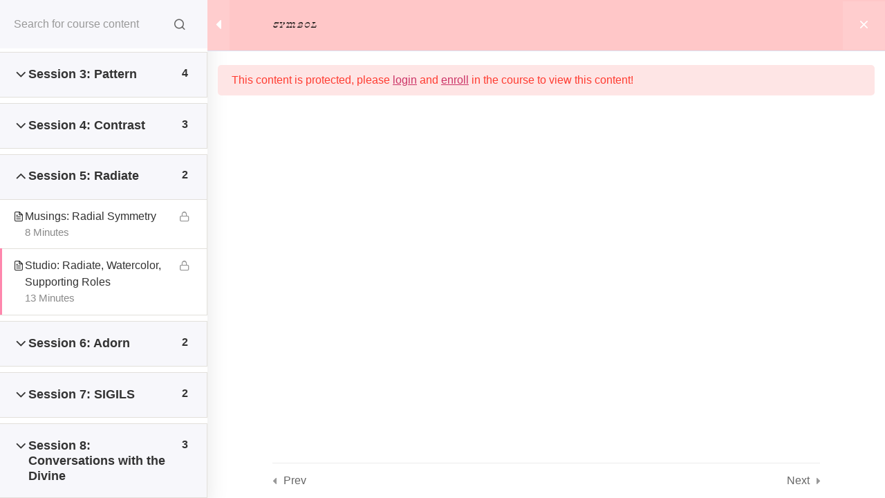

--- FILE ---
content_type: text/html; charset=UTF-8
request_url: https://divinefem.com/course/symbol-course/lessons/studio-2/
body_size: 13800
content:
<!doctype html>
<html lang="en-US">
<head>
	<meta charset="UTF-8">
	<meta name="viewport" content="width=device-width, initial-scale=1">
	<link rel="profile" href="https://gmpg.org/xfn/11">
	<script id="lpData">
var lpData = {"site_url":"https:\/\/divinefem.com","user_id":"0","theme":"hello-elementor","lp_rest_url":"https:\/\/divinefem.com\/wp-json\/","nonce":"4e7a135777","is_course_archive":"","courses_url":"https:\/\/divinefem.com\/courses\/","urlParams":[],"lp_version":"4.3.2.5","lp_rest_load_ajax":"https:\/\/divinefem.com\/wp-json\/lp\/v1\/load_content_via_ajax\/","ajaxUrl":"https:\/\/divinefem.com\/wp-admin\/admin-ajax.php","lpAjaxUrl":"https:\/\/divinefem.com\/lp-ajax-handle","coverImageRatio":"5.16","toast":{"gravity":"bottom","position":"center","duration":3000,"close":1,"stopOnFocus":1,"classPrefix":"lp-toast"},"i18n":[]};
</script>
<script id="lpSettingCourses">
var lpSettingCourses = {"lpArchiveLoadAjax":"1","lpArchiveNoLoadAjaxFirst":"0","lpArchivePaginationType":"number","noLoadCoursesJs":"0"};
</script>
		<style id="learn-press-custom-css">
			:root {
				--lp-container-max-width: 1290px;
				--lp-cotainer-padding: 1rem;
				--lp-primary-color: #fe87ad;
				--lp-secondary-color: #ffc7c8;
			}
		</style>
		<title>SYMBOL &rarr; Studio: Radiate, Watercolor, Supporting Roles - DIVINE FEM</title>
<meta name='robots' content='max-image-preview:large' />
	<style>img:is([sizes="auto" i], [sizes^="auto," i]) { contain-intrinsic-size: 3000px 1500px }</style>
	<link rel="alternate" type="application/rss+xml" title="DIVINE FEM &raquo; Feed" href="https://divinefem.com/feed/" />
<link rel="alternate" type="application/rss+xml" title="DIVINE FEM &raquo; Comments Feed" href="https://divinefem.com/comments/feed/" />
<script>
window._wpemojiSettings = {"baseUrl":"https:\/\/s.w.org\/images\/core\/emoji\/16.0.1\/72x72\/","ext":".png","svgUrl":"https:\/\/s.w.org\/images\/core\/emoji\/16.0.1\/svg\/","svgExt":".svg","source":{"concatemoji":"https:\/\/divinefem.com\/wp-includes\/js\/wp-emoji-release.min.js?ver=6.8.3"}};
/*! This file is auto-generated */
!function(s,n){var o,i,e;function c(e){try{var t={supportTests:e,timestamp:(new Date).valueOf()};sessionStorage.setItem(o,JSON.stringify(t))}catch(e){}}function p(e,t,n){e.clearRect(0,0,e.canvas.width,e.canvas.height),e.fillText(t,0,0);var t=new Uint32Array(e.getImageData(0,0,e.canvas.width,e.canvas.height).data),a=(e.clearRect(0,0,e.canvas.width,e.canvas.height),e.fillText(n,0,0),new Uint32Array(e.getImageData(0,0,e.canvas.width,e.canvas.height).data));return t.every(function(e,t){return e===a[t]})}function u(e,t){e.clearRect(0,0,e.canvas.width,e.canvas.height),e.fillText(t,0,0);for(var n=e.getImageData(16,16,1,1),a=0;a<n.data.length;a++)if(0!==n.data[a])return!1;return!0}function f(e,t,n,a){switch(t){case"flag":return n(e,"\ud83c\udff3\ufe0f\u200d\u26a7\ufe0f","\ud83c\udff3\ufe0f\u200b\u26a7\ufe0f")?!1:!n(e,"\ud83c\udde8\ud83c\uddf6","\ud83c\udde8\u200b\ud83c\uddf6")&&!n(e,"\ud83c\udff4\udb40\udc67\udb40\udc62\udb40\udc65\udb40\udc6e\udb40\udc67\udb40\udc7f","\ud83c\udff4\u200b\udb40\udc67\u200b\udb40\udc62\u200b\udb40\udc65\u200b\udb40\udc6e\u200b\udb40\udc67\u200b\udb40\udc7f");case"emoji":return!a(e,"\ud83e\udedf")}return!1}function g(e,t,n,a){var r="undefined"!=typeof WorkerGlobalScope&&self instanceof WorkerGlobalScope?new OffscreenCanvas(300,150):s.createElement("canvas"),o=r.getContext("2d",{willReadFrequently:!0}),i=(o.textBaseline="top",o.font="600 32px Arial",{});return e.forEach(function(e){i[e]=t(o,e,n,a)}),i}function t(e){var t=s.createElement("script");t.src=e,t.defer=!0,s.head.appendChild(t)}"undefined"!=typeof Promise&&(o="wpEmojiSettingsSupports",i=["flag","emoji"],n.supports={everything:!0,everythingExceptFlag:!0},e=new Promise(function(e){s.addEventListener("DOMContentLoaded",e,{once:!0})}),new Promise(function(t){var n=function(){try{var e=JSON.parse(sessionStorage.getItem(o));if("object"==typeof e&&"number"==typeof e.timestamp&&(new Date).valueOf()<e.timestamp+604800&&"object"==typeof e.supportTests)return e.supportTests}catch(e){}return null}();if(!n){if("undefined"!=typeof Worker&&"undefined"!=typeof OffscreenCanvas&&"undefined"!=typeof URL&&URL.createObjectURL&&"undefined"!=typeof Blob)try{var e="postMessage("+g.toString()+"("+[JSON.stringify(i),f.toString(),p.toString(),u.toString()].join(",")+"));",a=new Blob([e],{type:"text/javascript"}),r=new Worker(URL.createObjectURL(a),{name:"wpTestEmojiSupports"});return void(r.onmessage=function(e){c(n=e.data),r.terminate(),t(n)})}catch(e){}c(n=g(i,f,p,u))}t(n)}).then(function(e){for(var t in e)n.supports[t]=e[t],n.supports.everything=n.supports.everything&&n.supports[t],"flag"!==t&&(n.supports.everythingExceptFlag=n.supports.everythingExceptFlag&&n.supports[t]);n.supports.everythingExceptFlag=n.supports.everythingExceptFlag&&!n.supports.flag,n.DOMReady=!1,n.readyCallback=function(){n.DOMReady=!0}}).then(function(){return e}).then(function(){var e;n.supports.everything||(n.readyCallback(),(e=n.source||{}).concatemoji?t(e.concatemoji):e.wpemoji&&e.twemoji&&(t(e.twemoji),t(e.wpemoji)))}))}((window,document),window._wpemojiSettings);
</script>
<link rel="stylesheet" type="text/css" href="https://use.typekit.net/nhs1ivg.css"><link rel='stylesheet' id='twb-open-sans-css' href='https://fonts.googleapis.com/css?family=Open+Sans%3A300%2C400%2C500%2C600%2C700%2C800&#038;display=swap&#038;ver=6.8.3' media='all' />
<link rel='stylesheet' id='twb-global-css' href='https://divinefem.com/wp-content/plugins/wd-instagram-feed/booster/assets/css/global.css?ver=1.0.0' media='all' />
<style id='wp-emoji-styles-inline-css'>

	img.wp-smiley, img.emoji {
		display: inline !important;
		border: none !important;
		box-shadow: none !important;
		height: 1em !important;
		width: 1em !important;
		margin: 0 0.07em !important;
		vertical-align: -0.1em !important;
		background: none !important;
		padding: 0 !important;
	}
</style>
<style id='global-styles-inline-css'>
:root{--wp--preset--aspect-ratio--square: 1;--wp--preset--aspect-ratio--4-3: 4/3;--wp--preset--aspect-ratio--3-4: 3/4;--wp--preset--aspect-ratio--3-2: 3/2;--wp--preset--aspect-ratio--2-3: 2/3;--wp--preset--aspect-ratio--16-9: 16/9;--wp--preset--aspect-ratio--9-16: 9/16;--wp--preset--color--black: #000000;--wp--preset--color--cyan-bluish-gray: #abb8c3;--wp--preset--color--white: #ffffff;--wp--preset--color--pale-pink: #f78da7;--wp--preset--color--vivid-red: #cf2e2e;--wp--preset--color--luminous-vivid-orange: #ff6900;--wp--preset--color--luminous-vivid-amber: #fcb900;--wp--preset--color--light-green-cyan: #7bdcb5;--wp--preset--color--vivid-green-cyan: #00d084;--wp--preset--color--pale-cyan-blue: #8ed1fc;--wp--preset--color--vivid-cyan-blue: #0693e3;--wp--preset--color--vivid-purple: #9b51e0;--wp--preset--gradient--vivid-cyan-blue-to-vivid-purple: linear-gradient(135deg,rgba(6,147,227,1) 0%,rgb(155,81,224) 100%);--wp--preset--gradient--light-green-cyan-to-vivid-green-cyan: linear-gradient(135deg,rgb(122,220,180) 0%,rgb(0,208,130) 100%);--wp--preset--gradient--luminous-vivid-amber-to-luminous-vivid-orange: linear-gradient(135deg,rgba(252,185,0,1) 0%,rgba(255,105,0,1) 100%);--wp--preset--gradient--luminous-vivid-orange-to-vivid-red: linear-gradient(135deg,rgba(255,105,0,1) 0%,rgb(207,46,46) 100%);--wp--preset--gradient--very-light-gray-to-cyan-bluish-gray: linear-gradient(135deg,rgb(238,238,238) 0%,rgb(169,184,195) 100%);--wp--preset--gradient--cool-to-warm-spectrum: linear-gradient(135deg,rgb(74,234,220) 0%,rgb(151,120,209) 20%,rgb(207,42,186) 40%,rgb(238,44,130) 60%,rgb(251,105,98) 80%,rgb(254,248,76) 100%);--wp--preset--gradient--blush-light-purple: linear-gradient(135deg,rgb(255,206,236) 0%,rgb(152,150,240) 100%);--wp--preset--gradient--blush-bordeaux: linear-gradient(135deg,rgb(254,205,165) 0%,rgb(254,45,45) 50%,rgb(107,0,62) 100%);--wp--preset--gradient--luminous-dusk: linear-gradient(135deg,rgb(255,203,112) 0%,rgb(199,81,192) 50%,rgb(65,88,208) 100%);--wp--preset--gradient--pale-ocean: linear-gradient(135deg,rgb(255,245,203) 0%,rgb(182,227,212) 50%,rgb(51,167,181) 100%);--wp--preset--gradient--electric-grass: linear-gradient(135deg,rgb(202,248,128) 0%,rgb(113,206,126) 100%);--wp--preset--gradient--midnight: linear-gradient(135deg,rgb(2,3,129) 0%,rgb(40,116,252) 100%);--wp--preset--font-size--small: 13px;--wp--preset--font-size--medium: 20px;--wp--preset--font-size--large: 36px;--wp--preset--font-size--x-large: 42px;--wp--preset--spacing--20: 0.44rem;--wp--preset--spacing--30: 0.67rem;--wp--preset--spacing--40: 1rem;--wp--preset--spacing--50: 1.5rem;--wp--preset--spacing--60: 2.25rem;--wp--preset--spacing--70: 3.38rem;--wp--preset--spacing--80: 5.06rem;--wp--preset--shadow--natural: 6px 6px 9px rgba(0, 0, 0, 0.2);--wp--preset--shadow--deep: 12px 12px 50px rgba(0, 0, 0, 0.4);--wp--preset--shadow--sharp: 6px 6px 0px rgba(0, 0, 0, 0.2);--wp--preset--shadow--outlined: 6px 6px 0px -3px rgba(255, 255, 255, 1), 6px 6px rgba(0, 0, 0, 1);--wp--preset--shadow--crisp: 6px 6px 0px rgba(0, 0, 0, 1);}:root { --wp--style--global--content-size: 800px;--wp--style--global--wide-size: 1200px; }:where(body) { margin: 0; }.wp-site-blocks > .alignleft { float: left; margin-right: 2em; }.wp-site-blocks > .alignright { float: right; margin-left: 2em; }.wp-site-blocks > .aligncenter { justify-content: center; margin-left: auto; margin-right: auto; }:where(.wp-site-blocks) > * { margin-block-start: 24px; margin-block-end: 0; }:where(.wp-site-blocks) > :first-child { margin-block-start: 0; }:where(.wp-site-blocks) > :last-child { margin-block-end: 0; }:root { --wp--style--block-gap: 24px; }:root :where(.is-layout-flow) > :first-child{margin-block-start: 0;}:root :where(.is-layout-flow) > :last-child{margin-block-end: 0;}:root :where(.is-layout-flow) > *{margin-block-start: 24px;margin-block-end: 0;}:root :where(.is-layout-constrained) > :first-child{margin-block-start: 0;}:root :where(.is-layout-constrained) > :last-child{margin-block-end: 0;}:root :where(.is-layout-constrained) > *{margin-block-start: 24px;margin-block-end: 0;}:root :where(.is-layout-flex){gap: 24px;}:root :where(.is-layout-grid){gap: 24px;}.is-layout-flow > .alignleft{float: left;margin-inline-start: 0;margin-inline-end: 2em;}.is-layout-flow > .alignright{float: right;margin-inline-start: 2em;margin-inline-end: 0;}.is-layout-flow > .aligncenter{margin-left: auto !important;margin-right: auto !important;}.is-layout-constrained > .alignleft{float: left;margin-inline-start: 0;margin-inline-end: 2em;}.is-layout-constrained > .alignright{float: right;margin-inline-start: 2em;margin-inline-end: 0;}.is-layout-constrained > .aligncenter{margin-left: auto !important;margin-right: auto !important;}.is-layout-constrained > :where(:not(.alignleft):not(.alignright):not(.alignfull)){max-width: var(--wp--style--global--content-size);margin-left: auto !important;margin-right: auto !important;}.is-layout-constrained > .alignwide{max-width: var(--wp--style--global--wide-size);}body .is-layout-flex{display: flex;}.is-layout-flex{flex-wrap: wrap;align-items: center;}.is-layout-flex > :is(*, div){margin: 0;}body .is-layout-grid{display: grid;}.is-layout-grid > :is(*, div){margin: 0;}body{padding-top: 0px;padding-right: 0px;padding-bottom: 0px;padding-left: 0px;}a:where(:not(.wp-element-button)){text-decoration: underline;}:root :where(.wp-element-button, .wp-block-button__link){background-color: #32373c;border-width: 0;color: #fff;font-family: inherit;font-size: inherit;line-height: inherit;padding: calc(0.667em + 2px) calc(1.333em + 2px);text-decoration: none;}.has-black-color{color: var(--wp--preset--color--black) !important;}.has-cyan-bluish-gray-color{color: var(--wp--preset--color--cyan-bluish-gray) !important;}.has-white-color{color: var(--wp--preset--color--white) !important;}.has-pale-pink-color{color: var(--wp--preset--color--pale-pink) !important;}.has-vivid-red-color{color: var(--wp--preset--color--vivid-red) !important;}.has-luminous-vivid-orange-color{color: var(--wp--preset--color--luminous-vivid-orange) !important;}.has-luminous-vivid-amber-color{color: var(--wp--preset--color--luminous-vivid-amber) !important;}.has-light-green-cyan-color{color: var(--wp--preset--color--light-green-cyan) !important;}.has-vivid-green-cyan-color{color: var(--wp--preset--color--vivid-green-cyan) !important;}.has-pale-cyan-blue-color{color: var(--wp--preset--color--pale-cyan-blue) !important;}.has-vivid-cyan-blue-color{color: var(--wp--preset--color--vivid-cyan-blue) !important;}.has-vivid-purple-color{color: var(--wp--preset--color--vivid-purple) !important;}.has-black-background-color{background-color: var(--wp--preset--color--black) !important;}.has-cyan-bluish-gray-background-color{background-color: var(--wp--preset--color--cyan-bluish-gray) !important;}.has-white-background-color{background-color: var(--wp--preset--color--white) !important;}.has-pale-pink-background-color{background-color: var(--wp--preset--color--pale-pink) !important;}.has-vivid-red-background-color{background-color: var(--wp--preset--color--vivid-red) !important;}.has-luminous-vivid-orange-background-color{background-color: var(--wp--preset--color--luminous-vivid-orange) !important;}.has-luminous-vivid-amber-background-color{background-color: var(--wp--preset--color--luminous-vivid-amber) !important;}.has-light-green-cyan-background-color{background-color: var(--wp--preset--color--light-green-cyan) !important;}.has-vivid-green-cyan-background-color{background-color: var(--wp--preset--color--vivid-green-cyan) !important;}.has-pale-cyan-blue-background-color{background-color: var(--wp--preset--color--pale-cyan-blue) !important;}.has-vivid-cyan-blue-background-color{background-color: var(--wp--preset--color--vivid-cyan-blue) !important;}.has-vivid-purple-background-color{background-color: var(--wp--preset--color--vivid-purple) !important;}.has-black-border-color{border-color: var(--wp--preset--color--black) !important;}.has-cyan-bluish-gray-border-color{border-color: var(--wp--preset--color--cyan-bluish-gray) !important;}.has-white-border-color{border-color: var(--wp--preset--color--white) !important;}.has-pale-pink-border-color{border-color: var(--wp--preset--color--pale-pink) !important;}.has-vivid-red-border-color{border-color: var(--wp--preset--color--vivid-red) !important;}.has-luminous-vivid-orange-border-color{border-color: var(--wp--preset--color--luminous-vivid-orange) !important;}.has-luminous-vivid-amber-border-color{border-color: var(--wp--preset--color--luminous-vivid-amber) !important;}.has-light-green-cyan-border-color{border-color: var(--wp--preset--color--light-green-cyan) !important;}.has-vivid-green-cyan-border-color{border-color: var(--wp--preset--color--vivid-green-cyan) !important;}.has-pale-cyan-blue-border-color{border-color: var(--wp--preset--color--pale-cyan-blue) !important;}.has-vivid-cyan-blue-border-color{border-color: var(--wp--preset--color--vivid-cyan-blue) !important;}.has-vivid-purple-border-color{border-color: var(--wp--preset--color--vivid-purple) !important;}.has-vivid-cyan-blue-to-vivid-purple-gradient-background{background: var(--wp--preset--gradient--vivid-cyan-blue-to-vivid-purple) !important;}.has-light-green-cyan-to-vivid-green-cyan-gradient-background{background: var(--wp--preset--gradient--light-green-cyan-to-vivid-green-cyan) !important;}.has-luminous-vivid-amber-to-luminous-vivid-orange-gradient-background{background: var(--wp--preset--gradient--luminous-vivid-amber-to-luminous-vivid-orange) !important;}.has-luminous-vivid-orange-to-vivid-red-gradient-background{background: var(--wp--preset--gradient--luminous-vivid-orange-to-vivid-red) !important;}.has-very-light-gray-to-cyan-bluish-gray-gradient-background{background: var(--wp--preset--gradient--very-light-gray-to-cyan-bluish-gray) !important;}.has-cool-to-warm-spectrum-gradient-background{background: var(--wp--preset--gradient--cool-to-warm-spectrum) !important;}.has-blush-light-purple-gradient-background{background: var(--wp--preset--gradient--blush-light-purple) !important;}.has-blush-bordeaux-gradient-background{background: var(--wp--preset--gradient--blush-bordeaux) !important;}.has-luminous-dusk-gradient-background{background: var(--wp--preset--gradient--luminous-dusk) !important;}.has-pale-ocean-gradient-background{background: var(--wp--preset--gradient--pale-ocean) !important;}.has-electric-grass-gradient-background{background: var(--wp--preset--gradient--electric-grass) !important;}.has-midnight-gradient-background{background: var(--wp--preset--gradient--midnight) !important;}.has-small-font-size{font-size: var(--wp--preset--font-size--small) !important;}.has-medium-font-size{font-size: var(--wp--preset--font-size--medium) !important;}.has-large-font-size{font-size: var(--wp--preset--font-size--large) !important;}.has-x-large-font-size{font-size: var(--wp--preset--font-size--x-large) !important;}
:root :where(.wp-block-pullquote){font-size: 1.5em;line-height: 1.6;}
</style>
<link rel='stylesheet' id='ce_responsive-css' href='https://divinefem.com/wp-content/plugins/simple-embed-code/css/video-container.min.css?ver=2.5.1' media='all' />
<link rel='stylesheet' id='wp-components-css' href='https://divinefem.com/wp-includes/css/dist/components/style.min.css?ver=6.8.3' media='all' />
<link rel='stylesheet' id='godaddy-styles-css' href='https://divinefem.com/wp-content/mu-plugins/vendor/wpex/godaddy-launch/includes/Dependencies/GoDaddy/Styles/build/latest.css?ver=2.0.2' media='all' />
<link rel='stylesheet' id='hello-elementor-css' href='https://divinefem.com/wp-content/themes/hello-elementor/assets/css/reset.css?ver=3.4.5' media='all' />
<link rel='stylesheet' id='hello-elementor-theme-style-css' href='https://divinefem.com/wp-content/themes/hello-elementor/assets/css/theme.css?ver=3.4.5' media='all' />
<link rel='stylesheet' id='hello-elementor-header-footer-css' href='https://divinefem.com/wp-content/themes/hello-elementor/assets/css/header-footer.css?ver=3.4.5' media='all' />
<link rel='stylesheet' id='elementor-frontend-css' href='https://divinefem.com/wp-content/plugins/elementor/assets/css/frontend.min.css?ver=3.34.1' media='all' />
<link rel='stylesheet' id='elementor-post-831-css' href='https://divinefem.com/wp-content/uploads/elementor/css/post-831.css?ver=1768002098' media='all' />
<link rel='stylesheet' id='widget-nav-menu-css' href='https://divinefem.com/wp-content/plugins/elementor-pro/assets/css/widget-nav-menu.min.css?ver=3.34.0' media='all' />
<link rel='stylesheet' id='widget-image-css' href='https://divinefem.com/wp-content/plugins/elementor/assets/css/widget-image.min.css?ver=3.34.1' media='all' />
<link rel='stylesheet' id='elementor-icons-css' href='https://divinefem.com/wp-content/plugins/elementor/assets/lib/eicons/css/elementor-icons.min.css?ver=5.45.0' media='all' />
<link rel='stylesheet' id='widget-video-css' href='https://divinefem.com/wp-content/plugins/elementor/assets/css/widget-video.min.css?ver=3.34.1' media='all' />
<link rel='stylesheet' id='elementor-post-794-css' href='https://divinefem.com/wp-content/uploads/elementor/css/post-794.css?ver=1768004155' media='all' />
<link rel='stylesheet' id='elementor-post-920-css' href='https://divinefem.com/wp-content/uploads/elementor/css/post-920.css?ver=1768002098' media='all' />
<link rel='stylesheet' id='learnpress-css' href='https://divinefem.com/wp-content/plugins/learnpress/assets/css/learnpress.min.css?ver=4.3.2.5' media='all' />
<link rel='stylesheet' id='learnpress-widgets-css' href='https://divinefem.com/wp-content/plugins/learnpress/assets/css/widgets.min.css?ver=4.3.2.5' media='all' />
<link rel='stylesheet' id='elementor-gf-local-bungeeinline-css' href='https://divinefem.com/wp-content/uploads/elementor/google-fonts/css/bungeeinline.css?ver=1742228817' media='all' />
<link rel='stylesheet' id='elementor-icons-shared-0-css' href='https://divinefem.com/wp-content/plugins/elementor/assets/lib/font-awesome/css/fontawesome.min.css?ver=5.15.3' media='all' />
<link rel='stylesheet' id='elementor-icons-fa-solid-css' href='https://divinefem.com/wp-content/plugins/elementor/assets/lib/font-awesome/css/solid.min.css?ver=5.15.3' media='all' />
<script src="https://divinefem.com/wp-includes/js/jquery/jquery.min.js?ver=3.7.1" id="jquery-core-js"></script>
<script src="https://divinefem.com/wp-includes/js/jquery/jquery-migrate.min.js?ver=3.4.1" id="jquery-migrate-js"></script>
<script src="https://divinefem.com/wp-content/plugins/wd-instagram-feed/booster/assets/js/circle-progress.js?ver=1.2.2" id="twb-circle-js"></script>
<script id="twb-global-js-extra">
var twb = {"nonce":"24d1cce61b","ajax_url":"https:\/\/divinefem.com\/wp-admin\/admin-ajax.php","plugin_url":"https:\/\/divinefem.com\/wp-content\/plugins\/wd-instagram-feed\/booster","href":"https:\/\/divinefem.com\/wp-admin\/admin.php?page=twb_instagram-feed"};
var twb = {"nonce":"24d1cce61b","ajax_url":"https:\/\/divinefem.com\/wp-admin\/admin-ajax.php","plugin_url":"https:\/\/divinefem.com\/wp-content\/plugins\/wd-instagram-feed\/booster","href":"https:\/\/divinefem.com\/wp-admin\/admin.php?page=twb_instagram-feed"};
</script>
<script src="https://divinefem.com/wp-content/plugins/wd-instagram-feed/booster/assets/js/global.js?ver=1.0.0" id="twb-global-js"></script>
<script src="https://divinefem.com/wp-content/plugins/learnpress/assets/js/dist/loadAJAX.min.js?ver=4.3.2.5" id="lp-load-ajax-js" async data-wp-strategy="async"></script>
<script src="https://divinefem.com/wp-includes/js/underscore.min.js?ver=1.13.7" id="underscore-js"></script>
<script id="utils-js-extra">
var userSettings = {"url":"\/","uid":"0","time":"1768753934","secure":"1"};
</script>
<script src="https://divinefem.com/wp-includes/js/utils.min.js?ver=6.8.3" id="utils-js"></script>
<script id="lp-global-js-extra">
var lpGlobalSettings = {"siteurl":"https:\/\/divinefem.com","ajax":"https:\/\/divinefem.com\/wp-admin\/admin-ajax.php","courses_url":"https:\/\/divinefem.com\/courses\/","post_id":794,"user_id":0,"theme":"hello-elementor","localize":{"button_ok":"OK","button_cancel":"Cancel","button_yes":"Yes","button_no":"No"},"lp_rest_url":"https:\/\/divinefem.com\/wp-json\/","nonce":"4e7a135777","option_enable_popup_confirm_finish":"no","is_course_archive":"","lpArchiveSkeleton":[],"lpArchiveLoadAjax":1,"lpArchiveNoLoadAjaxFirst":0,"lpArchivePaginationType":"number","noLoadCoursesJs":0};
</script>
<script src="https://divinefem.com/wp-content/plugins/learnpress/assets/js/global.min.js?ver=4.3.2.5" id="lp-global-js"></script>
<script src="https://divinefem.com/wp-content/plugins/learnpress/assets/js/dist/utils.min.js?ver=4.3.2.5" id="lp-utils-js"></script>
<script src="https://divinefem.com/wp-content/plugins/learnpress/assets/js/dist/frontend/curriculum.min.js?ver=4.3.2.5" id="lp-curriculum-js" async data-wp-strategy="async"></script>
<link rel="https://api.w.org/" href="https://divinefem.com/wp-json/" /><link rel="alternate" title="JSON" type="application/json" href="https://divinefem.com/wp-json/wp/v2/lp_course/794" /><link rel="EditURI" type="application/rsd+xml" title="RSD" href="https://divinefem.com/xmlrpc.php?rsd" />
<meta name="generator" content="WordPress 6.8.3" />
<link rel="canonical" href="https://divinefem.com/course/symbol-course/" />
<link rel='shortlink' href='https://divinefem.com/?p=794' />
<link rel="alternate" title="oEmbed (JSON)" type="application/json+oembed" href="https://divinefem.com/wp-json/oembed/1.0/embed?url=https%3A%2F%2Fdivinefem.com%2Fcourse%2Fsymbol-course%2F" />
<link rel="alternate" title="oEmbed (XML)" type="text/xml+oembed" href="https://divinefem.com/wp-json/oembed/1.0/embed?url=https%3A%2F%2Fdivinefem.com%2Fcourse%2Fsymbol-course%2F&#038;format=xml" />
<!-- Meta Pixel Code -->
<script>
!function(f,b,e,v,n,t,s)
{if(f.fbq)return;n=f.fbq=function(){n.callMethod?
n.callMethod.apply(n,arguments):n.queue.push(arguments)};
if(!f._fbq)f._fbq=n;n.push=n;n.loaded=!0;n.version='2.0';
n.queue=[];t=b.createElement(e);t.async=!0;
t.src=v;s=b.getElementsByTagName(e)[0];
s.parentNode.insertBefore(t,s)}(window, document,'script',
'https://connect.facebook.net/en_US/fbevents.js');
fbq('init', '1968682430229881');
fbq('track', 'PageView');
</script>
<noscript><img height="1" width="1" style="display:none"
src="https://www.facebook.com/tr?id=1968682430229881&ev=PageView&noscript=1"
/></noscript>
<!-- End Meta Pixel Code -->
<meta name="generator" content="Elementor 3.34.1; features: additional_custom_breakpoints; settings: css_print_method-external, google_font-enabled, font_display-auto">
			<style>
				.e-con.e-parent:nth-of-type(n+4):not(.e-lazyloaded):not(.e-no-lazyload),
				.e-con.e-parent:nth-of-type(n+4):not(.e-lazyloaded):not(.e-no-lazyload) * {
					background-image: none !important;
				}
				@media screen and (max-height: 1024px) {
					.e-con.e-parent:nth-of-type(n+3):not(.e-lazyloaded):not(.e-no-lazyload),
					.e-con.e-parent:nth-of-type(n+3):not(.e-lazyloaded):not(.e-no-lazyload) * {
						background-image: none !important;
					}
				}
				@media screen and (max-height: 640px) {
					.e-con.e-parent:nth-of-type(n+2):not(.e-lazyloaded):not(.e-no-lazyload),
					.e-con.e-parent:nth-of-type(n+2):not(.e-lazyloaded):not(.e-no-lazyload) * {
						background-image: none !important;
					}
				}
			</style>
					<style id="wp-custom-css">
			/* Logo Fix */

/* Course Details */

.lp-archive-courses .course-summary .course-summary-content .course-detail-info {
    background: var(--e-global-color-accent);
}

.lp-archive-courses .course-summary .course-summary-content .course-detail-info .course-info-left .course-title {
    color: var( --e-global-color-primary );
    font-family: var( --e-global-typography-61ed376-font-family ), Sans-serif;
    text-transform: uppercase;
}

.lp-archive-courses .course-summary .course-summary-content .course-detail-info .course-info-left .course-meta .course-meta__pull-left .meta-item.meta-item-categories {
    display: none;
}

.lp-archive-courses .course-summary .course-summary-content .course-detail-info .course-info-left .course-meta .course-meta__pull-left .meta-item .meta-item__image {
    display: none;
}

.lp-archive-courses .course-summary .course-summary-content .course-detail-info .course-info-left .course-meta .course-meta__pull-left .meta-item .meta-item__value label {
    display: none;
}

.lp-archive-courses .course-summary .course-summary-content .course-detail-info .course-info-left .course-meta .course-meta__pull-left .meta-item .meta-item__value>div {
    display: none;
}

.lp-archive-courses .course-summary .course-summary-content .course-detail-info .course-info-left .course-meta.course-meta-primary {
    margin-bottom: 0;
}

.lp-archive-courses .course-summary .course-summary-content .course-detail-info .course-info-left .course-title {
    margin-top: -32px;
}

.lp-archive-courses .course-summary .course-summary-content .course-detail-info .course-info-left .course-meta .course-meta__pull-left .meta-item {
    color: var(--e-global-color-primary);
}

/* COMING SOON */
.learn-press-coming-soon-course-message {
    color: var(--e-global-color-primary);
    font-family: var(--e-global-typography-secondary-font-family);
	text-transform:uppercase;
}



/* CLASSROOM */

#learn-press-profile .wrapper-profile-header {
    color: var(--e-global-color-primary);
    background: var(--e-global-color-accent);
}

#learn-press-profile .wrapper-profile-header .lp-profile-right .lp-profile-username {
    font-family: "collier", Sans-serif;
    font-weight: 200;
    font-style: normal;
    font-size: 2em;
	  text-transform:uppercase;
}

#learn-press-profile .wrapper-profile-header .lp-profile-left {
    display: none;
}

#learn-press-profile .wrapper-profile-header .lp-profile-right {
    margin-left: 15px;
}

#learn-press-profile .wrapper-profile-header .lp-profile-content-area {
    min-height: 0px;
    padding-top: 15px;
}

#learn-press-profile {
	background: var(--e-global-color-87aff0f);
}

.learn-press-form-login, .learn-press-form-register {
    background-color: var(--e-global-color-b62f8ed);
}

#learn-press-profile .dashboard-general-statistic__row .statistic-box {
    width: auto;
}

#learn-press-profile.lp-user-profile.current-user {
	background:#fff;
}

/* COURSE */

body.admin-bar #popup-course {
    top: 0px;
}

/* COURSE HEADER */
#popup-course #popup-header .popup-header__inner .course-title a {
    font-family: var( --e-global-typography-61ed376-font-family ), Sans-serif;
    font-size: var( --e-global-typography-61ed376-font-size );
    font-weight: var( --e-global-typography-61ed376-font-weight );
    text-transform: var( --e-global-typography-61ed376-text-transform );
    font-style: var( --e-global-typography-61ed376-font-style );
    line-height: var( --e-global-typography-61ed376-line-height );
    letter-spacing: var( --e-global-typography-61ed376-letter-spacing );
    word-spacing: var( --e-global-typography-61ed376-word-spacing );
    color: var(--e-global-color-primary);
    font-size: 0.7em;
}

#popup-course #popup-header .popup-header__inner .items-progress .number {
    font-family: var(--e-global-typography-secondary-font-family);
    color: var(--e-global-color-primary);
}

.learn-press-progress::before {
    background: var(--e-global-color-b62f8ed);
}

/* COURSE CONTETN AREA */

#popup-course #popup-content #learn-press-content-item .content-item-wrap .content-item-summary .course-item-title {
    display: none;
}

#popup-course #popup-content #learn-press-content-item .content-item-wrap {
    width: auto;
	padding-top:0px;
}

#popup-content #learn-press-content-item .learn-press-form.form-button[name="learn-press-form-complete-lesson"] {
	display: block;
	margin: 0px auto;
	text-align: center;
}

#popup-course #popup-content #learn-press-content-item .content-item-wrap .content-item-summary .content-item-description p {
    font-size: 1.2em;
}		</style>
		<style id="kirki-inline-styles"></style></head>
<body class="wp-singular lp_course-template-default single single-lp_course postid-794 wp-custom-logo wp-embed-responsive wp-theme-hello-elementor   course-item-popup viewing-course-item viewing-course-item-1072 course-item-lp_lesson lp-sidebar-toggle__open hello-elementor learnpress learnpress-page eio-default hello-elementor-default elementor-default elementor-kit-831 elementor-page elementor-page-794">


<a class="skip-link screen-reader-text" href="#content">Skip to content</a>

		<header data-elementor-type="header" data-elementor-id="920" class="elementor elementor-920 elementor-location-header" data-elementor-post-type="elementor_library">
					<section class="elementor-section elementor-top-section elementor-element elementor-element-375094e elementor-section-full_width elementor-section-height-default elementor-section-height-default" data-id="375094e" data-element_type="section">
						<div class="elementor-container elementor-column-gap-default">
					<div class="elementor-column elementor-col-66 elementor-top-column elementor-element elementor-element-0e18159" data-id="0e18159" data-element_type="column">
			<div class="elementor-widget-wrap elementor-element-populated">
						<div class="elementor-element elementor-element-9fc3a90 elementor-nav-menu--dropdown-tablet elementor-nav-menu__text-align-aside elementor-nav-menu--toggle elementor-nav-menu--burger elementor-widget elementor-widget-nav-menu" data-id="9fc3a90" data-element_type="widget" data-settings="{&quot;layout&quot;:&quot;horizontal&quot;,&quot;submenu_icon&quot;:{&quot;value&quot;:&quot;&lt;i class=\&quot;fas fa-caret-down\&quot; aria-hidden=\&quot;true\&quot;&gt;&lt;\/i&gt;&quot;,&quot;library&quot;:&quot;fa-solid&quot;},&quot;toggle&quot;:&quot;burger&quot;}" data-widget_type="nav-menu.default">
				<div class="elementor-widget-container">
								<nav aria-label="Menu" class="elementor-nav-menu--main elementor-nav-menu__container elementor-nav-menu--layout-horizontal e--pointer-underline e--animation-fade">
				<ul id="menu-1-9fc3a90" class="elementor-nav-menu"><li class="menu-item menu-item-type-post_type menu-item-object-page menu-item-home menu-item-202"><a href="https://divinefem.com/" class="elementor-item">Home</a></li>
<li class="menu-item menu-item-type-post_type menu-item-object-page menu-item-263"><a href="https://divinefem.com/works/" class="elementor-item">Art Portfolio</a></li>
<li class="menu-item menu-item-type-post_type menu-item-object-page menu-item-1192"><a href="https://divinefem.com/mailing-list/" class="elementor-item">Stay In Touch</a></li>
<li class="menu-item menu-item-type-post_type menu-item-object-page menu-item-206"><a href="https://divinefem.com/shop/" class="elementor-item">Shop</a></li>
<li class="menu-item menu-item-type-post_type menu-item-object-page menu-item-6109"><a href="https://divinefem.com/doors/" class="elementor-item">doors</a></li>
<li class="menu-item menu-item-type-post_type menu-item-object-page current_page_parent menu-item-1125"><a href="https://divinefem.com/courses/" class="elementor-item">Courses</a></li>
<li class="menu-item menu-item-type-post_type menu-item-object-page menu-item-1190"><a href="https://divinefem.com/lp-profile/" class="elementor-item">Classroom</a></li>
<li class="menu-item menu-item-type-post_type menu-item-object-page menu-item-69"><a href="https://divinefem.com/about/" class="elementor-item">About</a></li>
<li class="menu-item menu-item-type-post_type menu-item-object-page menu-item-3664"><a href="https://divinefem.com/dragon-codes/" class="elementor-item">DRAGON CODES</a></li>
</ul>			</nav>
					<div class="elementor-menu-toggle" role="button" tabindex="0" aria-label="Menu Toggle" aria-expanded="false">
			<i aria-hidden="true" role="presentation" class="elementor-menu-toggle__icon--open eicon-menu-bar"></i><i aria-hidden="true" role="presentation" class="elementor-menu-toggle__icon--close eicon-close"></i>		</div>
					<nav class="elementor-nav-menu--dropdown elementor-nav-menu__container" aria-hidden="true">
				<ul id="menu-2-9fc3a90" class="elementor-nav-menu"><li class="menu-item menu-item-type-post_type menu-item-object-page menu-item-home menu-item-202"><a href="https://divinefem.com/" class="elementor-item" tabindex="-1">Home</a></li>
<li class="menu-item menu-item-type-post_type menu-item-object-page menu-item-263"><a href="https://divinefem.com/works/" class="elementor-item" tabindex="-1">Art Portfolio</a></li>
<li class="menu-item menu-item-type-post_type menu-item-object-page menu-item-1192"><a href="https://divinefem.com/mailing-list/" class="elementor-item" tabindex="-1">Stay In Touch</a></li>
<li class="menu-item menu-item-type-post_type menu-item-object-page menu-item-206"><a href="https://divinefem.com/shop/" class="elementor-item" tabindex="-1">Shop</a></li>
<li class="menu-item menu-item-type-post_type menu-item-object-page menu-item-6109"><a href="https://divinefem.com/doors/" class="elementor-item" tabindex="-1">doors</a></li>
<li class="menu-item menu-item-type-post_type menu-item-object-page current_page_parent menu-item-1125"><a href="https://divinefem.com/courses/" class="elementor-item" tabindex="-1">Courses</a></li>
<li class="menu-item menu-item-type-post_type menu-item-object-page menu-item-1190"><a href="https://divinefem.com/lp-profile/" class="elementor-item" tabindex="-1">Classroom</a></li>
<li class="menu-item menu-item-type-post_type menu-item-object-page menu-item-69"><a href="https://divinefem.com/about/" class="elementor-item" tabindex="-1">About</a></li>
<li class="menu-item menu-item-type-post_type menu-item-object-page menu-item-3664"><a href="https://divinefem.com/dragon-codes/" class="elementor-item" tabindex="-1">DRAGON CODES</a></li>
</ul>			</nav>
						</div>
				</div>
					</div>
		</div>
				<div class="elementor-column elementor-col-33 elementor-top-column elementor-element elementor-element-6d7ffca" data-id="6d7ffca" data-element_type="column">
			<div class="elementor-widget-wrap elementor-element-populated">
						<div class="elementor-element elementor-element-12a9200 elementor-widget elementor-widget-theme-site-logo elementor-widget-image" data-id="12a9200" data-element_type="widget" data-widget_type="theme-site-logo.default">
				<div class="elementor-widget-container">
											<a href="https://divinefem.com">
			<img src="https://divinefem.com/wp-content/uploads/elementor/thumbs/df-logo-near-black-e1643735537605-pjvqi55vi95z616n6xjqz1oz10gm24x06npnix7280.png" title="df-logo-near-black" alt="df-logo-near-black" loading="lazy" />				</a>
											</div>
				</div>
					</div>
		</div>
					</div>
		</section>
				</header>
		<div class="lp-archive-courses"><ul class="learn-press-breadcrumb"><li><a href="https://divinefem.com"><span>Home</span></a></li><li class="breadcrumb-delimiter"><i class="lp-icon-angle-right"></i></li><li><a href="https://divinefem.com/courses/"><span>C O U R S E S</span></a></li><li class="breadcrumb-delimiter"><i class="lp-icon-angle-right"></i></li><li><a href="https://divinefem.com/course-category/symbols/"><span>symbols</span></a></li><li class="breadcrumb-delimiter"><i class="lp-icon-angle-right"></i></li><li><span>SYMBOL</span></li></ul>	<div id="popup-course" class="course-summary">
		
<div id="popup-header">
	<input type="checkbox" id="sidebar-toggle" title="Show/Hide curriculum" />	<div class="popup-header__inner">
		<h2 class="course-title">
			<a
				href="https://divinefem.com/course/symbol-course/">SYMBOL</a>
		</h2>

			</div>
	<a href="https://divinefem.com/course/symbol-course/"
		class="back-course"
		aria-label="Back to course"
	>
		<i class="lp-icon-times"></i>
	</a>
</div>

<div id="popup-sidebar">
	<form method="post" class="search-course">
		<input
			type="text"
			name="s" autocomplete="off"
			placeholder="Search for course content"
		/>
		<button
			name="submit"
			aria-label="Search for course content">
			<i class="lp-icon-search"></i>
		</button>
		<button type="button" class="clear"></button>
	</form>

	<div class="lp-course-curriculum"><h3 class="lp-course-curriculum__title">Curriculum</h3><div class="course-curriculum-info"><ul class="course-curriculum-info__left"><li class="course-count-section">9 Sections</li><li class="course-count-lesson">24 Lessons</li><li class="course-duration"><span class="course-duration">Lifetime</span></li></ul><div class="course-curriculum-info__right"><span class="course-toggle-all-sections">Expand all sections</span><span class="course-toggle-all-sections lp-collapse lp-hidden">Collapse all sections</span></div></div><div class="course-curriculum"><ul class="course-sections"><li class="course-section lp-collapse" data-section-id="6"><div class="course-section-header"><div class="section-toggle">
				<i class="lp-icon-angle-down"></i>
				<i class="lp-icon-angle-up"></i>
			</div><div class="course-section-info"><div class="course-section__title">Introduction</div><div class="course-section__description">Inspiration and Discovery</div></div><div class="section-count-items">4</div></div><ul class="course-section__items"><li class="course-item " data-item-id="797" data-item-order="1" data-item-type="lp_lesson"><a href="https://divinefem.com/course/symbol-course/lessons/welcome/" class="course-item__link"><div class="course-item__info"><span class="course-item-ico lp_lesson"></span><span class="course-item-order lp-hidden">1.1</span></div><div class="course-item__content"><div class="course-item__left"><div class="course-item-title">Welcome!</div></div><div class="course-item__right"><span class="duration">2 Minutes</span></div></div><div class="course-item__status"><span class="course-item-ico preview"></span></div></a></li><li class="course-item " data-item-id="800" data-item-order="2" data-item-type="lp_lesson"><a href="https://divinefem.com/course/symbol-course/lessons/what-is-a-symbol/" class="course-item__link"><div class="course-item__info"><span class="course-item-ico lp_lesson"></span><span class="course-item-order lp-hidden">1.2</span></div><div class="course-item__content"><div class="course-item__left"><div class="course-item-title">Musings: Intro to Symbols</div></div><div class="course-item__right"><span class="duration">13 Minutes</span></div></div><div class="course-item__status"><span class="course-item-ico locked"></span></div></a></li><li class="course-item " data-item-id="1295" data-item-order="3" data-item-type="lp_lesson"><a href="https://divinefem.com/course/symbol-course/lessons/musings-how-i-use-symbols/" class="course-item__link"><div class="course-item__info"><span class="course-item-ico lp_lesson"></span><span class="course-item-order lp-hidden">1.3</span></div><div class="course-item__content"><div class="course-item__left"><div class="course-item-title">Musings: My Symbols</div></div><div class="course-item__right"><span class="duration">13 Minutes</span></div></div><div class="course-item__status"><span class="course-item-ico preview"></span></div></a></li><li class="course-item " data-item-id="798" data-item-order="4" data-item-type="lp_lesson"><a href="https://divinefem.com/course/symbol-course/lessons/supplies-and-materials/" class="course-item__link"><div class="course-item__info"><span class="course-item-ico lp_lesson"></span><span class="course-item-order lp-hidden">1.4</span></div><div class="course-item__content"><div class="course-item__left"><div class="course-item-title">Materials List</div></div></div><div class="course-item__status"><span class="course-item-ico preview"></span></div></a></li></ul></li><li class="course-section lp-collapse" data-section-id="7"><div class="course-section-header"><div class="section-toggle">
				<i class="lp-icon-angle-down"></i>
				<i class="lp-icon-angle-up"></i>
			</div><div class="course-section-info"><div class="course-section__title">Session 1: Finding Your Symbol</div><div class="course-section__description">Find your symbol through research and ritual</div></div><div class="section-count-items">2</div></div><ul class="course-section__items"><li class="course-item " data-item-id="1357" data-item-order="1" data-item-type="lp_lesson"><a href="https://divinefem.com/course/symbol-course/lessons/create-a-vision-board/" class="course-item__link"><div class="course-item__info"><span class="course-item-ico lp_lesson"></span><span class="course-item-order lp-hidden">2.1</span></div><div class="course-item__content"><div class="course-item__left"><div class="course-item-title">First Step: Create a Vision Board</div></div><div class="course-item__right"><span class="duration">8 Minutes</span></div></div><div class="course-item__status"><span class="course-item-ico locked"></span></div></a></li><li class="course-item " data-item-id="801" data-item-order="2" data-item-type="lp_lesson"><a href="https://divinefem.com/course/symbol-course/lessons/exploring-symbols/" class="course-item__link"><div class="course-item__info"><span class="course-item-ico lp_lesson"></span><span class="course-item-order lp-hidden">2.2</span></div><div class="course-item__content"><div class="course-item__left"><div class="course-item-title">Studio: Exploring Symbols</div></div><div class="course-item__right"><span class="duration">7 Minutes</span></div></div><div class="course-item__status"><span class="course-item-ico locked"></span></div></a></li></ul></li><li class="course-section lp-collapse" data-section-id="8"><div class="course-section-header"><div class="section-toggle">
				<i class="lp-icon-angle-down"></i>
				<i class="lp-icon-angle-up"></i>
			</div><div class="course-section-info"><div class="course-section__title">Session 2: Revealing the Symbol</div><div class="course-section__description">Revealing the symbol through exploration.</div></div><div class="section-count-items">2</div></div><ul class="course-section__items"><li class="course-item " data-item-id="806" data-item-order="1" data-item-type="lp_lesson"><a href="https://divinefem.com/course/symbol-course/lessons/session-intro/" class="course-item__link"><div class="course-item__info"><span class="course-item-ico lp_lesson"></span><span class="course-item-order lp-hidden">3.1</span></div><div class="course-item__content"><div class="course-item__left"><div class="course-item-title">Musings: Bringing in Awareness</div></div><div class="course-item__right"><span class="duration">7 Minutes</span></div></div><div class="course-item__status"><span class="course-item-ico locked"></span></div></a></li><li class="course-item " data-item-id="807" data-item-order="2" data-item-type="lp_lesson"><a href="https://divinefem.com/course/symbol-course/lessons/studio-negative-space/" class="course-item__link"><div class="course-item__info"><span class="course-item-ico lp_lesson"></span><span class="course-item-order lp-hidden">3.2</span></div><div class="course-item__content"><div class="course-item__left"><div class="course-item-title">Studio: Revealing Symbols</div></div><div class="course-item__right"><span class="duration">17 Minutes</span></div></div><div class="course-item__status"><span class="course-item-ico locked"></span></div></a></li></ul></li><li class="course-section lp-collapse" data-section-id="9"><div class="course-section-header"><div class="section-toggle">
				<i class="lp-icon-angle-down"></i>
				<i class="lp-icon-angle-up"></i>
			</div><div class="course-section-info"><div class="course-section__title">Session 3: Pattern</div><div class="course-section__description">Repetition, meditation, and alchemy!</div></div><div class="section-count-items">4</div></div><ul class="course-section__items"><li class="course-item " data-item-id="809" data-item-order="1" data-item-type="lp_lesson"><a href="https://divinefem.com/course/symbol-course/lessons/session-intro-2/" class="course-item__link"><div class="course-item__info"><span class="course-item-ico lp_lesson"></span><span class="course-item-order lp-hidden">4.1</span></div><div class="course-item__content"><div class="course-item__left"><div class="course-item-title">Musings: Repetition and Alchemy</div></div><div class="course-item__right"><span class="duration">6 Minutes</span></div></div><div class="course-item__status"><span class="course-item-ico locked"></span></div></a></li><li class="course-item " data-item-id="810" data-item-order="2" data-item-type="lp_lesson"><a href="https://divinefem.com/course/symbol-course/lessons/studio/" class="course-item__link"><div class="course-item__info"><span class="course-item-ico lp_lesson"></span><span class="course-item-order lp-hidden">4.2</span></div><div class="course-item__content"><div class="course-item__left"><div class="course-item-title">Studio: Moving Through Ideas</div></div><div class="course-item__right"><span class="duration">6 Minutes</span></div></div><div class="course-item__status"><span class="course-item-ico locked"></span></div></a></li><li class="course-item " data-item-id="812" data-item-order="3" data-item-type="lp_lesson"><a href="https://divinefem.com/course/symbol-course/lessons/studio-organic-pattern/" class="course-item__link"><div class="course-item__info"><span class="course-item-ico lp_lesson"></span><span class="course-item-order lp-hidden">4.3</span></div><div class="course-item__content"><div class="course-item__left"><div class="course-item-title">Studio: Organic Flow</div></div><div class="course-item__right"><span class="duration">4 Minutes</span></div></div><div class="course-item__status"><span class="course-item-ico locked"></span></div></a></li><li class="course-item " data-item-id="813" data-item-order="4" data-item-type="lp_lesson"><a href="https://divinefem.com/course/symbol-course/lessons/studio-structured-pattern/" class="course-item__link"><div class="course-item__info"><span class="course-item-ico lp_lesson"></span><span class="course-item-order lp-hidden">4.4</span></div><div class="course-item__content"><div class="course-item__left"><div class="course-item-title">Studio: Repetition as Meditation</div></div><div class="course-item__right"><span class="duration">8 Minutes</span></div></div><div class="course-item__status"><span class="course-item-ico locked"></span></div></a></li></ul></li><li class="course-section lp-collapse" data-section-id="10"><div class="course-section-header"><div class="section-toggle">
				<i class="lp-icon-angle-down"></i>
				<i class="lp-icon-angle-up"></i>
			</div><div class="course-section-info"><div class="course-section__title">Session 4: Contrast</div><div class="course-section__description">Considering contrast, subtlety, balance, and mindfulness.</div></div><div class="section-count-items">3</div></div><ul class="course-section__items"><li class="course-item " data-item-id="938" data-item-order="1" data-item-type="lp_lesson"><a href="https://divinefem.com/course/symbol-course/lessons/session-intro-3/" class="course-item__link"><div class="course-item__info"><span class="course-item-ico lp_lesson"></span><span class="course-item-order lp-hidden">5.1</span></div><div class="course-item__content"><div class="course-item__left"><div class="course-item-title">Musings: Balance &amp; Contrast</div></div><div class="course-item__right"><span class="duration">7 Minutes</span></div></div><div class="course-item__status"><span class="course-item-ico locked"></span></div></a></li><li class="course-item " data-item-id="939" data-item-order="2" data-item-type="lp_lesson"><a href="https://divinefem.com/course/symbol-course/lessons/studio-subtlety/" class="course-item__link"><div class="course-item__info"><span class="course-item-ico lp_lesson"></span><span class="course-item-order lp-hidden">5.2</span></div><div class="course-item__content"><div class="course-item__left"><div class="course-item-title">Studio: Subtle Shifts</div></div><div class="course-item__right"><span class="duration">7 Minutes</span></div></div><div class="course-item__status"><span class="course-item-ico locked"></span></div></a></li><li class="course-item " data-item-id="940" data-item-order="3" data-item-type="lp_lesson"><a href="https://divinefem.com/course/symbol-course/lessons/studio-finding-balance-in-duality/" class="course-item__link"><div class="course-item__info"><span class="course-item-ico lp_lesson"></span><span class="course-item-order lp-hidden">5.3</span></div><div class="course-item__content"><div class="course-item__left"><div class="course-item-title">Studio: Finding Balance</div></div><div class="course-item__right"><span class="duration">14 Minutes</span></div></div><div class="course-item__status"><span class="course-item-ico locked"></span></div></a></li></ul></li><li class="course-section " data-section-id="11"><div class="course-section-header"><div class="section-toggle">
				<i class="lp-icon-angle-down"></i>
				<i class="lp-icon-angle-up"></i>
			</div><div class="course-section-info"><div class="course-section__title">Session 5: Radiate</div><div class="course-section__description">Radial Symmetry and using symbols as supporting roles.</div></div><div class="section-count-items">2</div></div><ul class="course-section__items"><li class="course-item " data-item-id="1071" data-item-order="1" data-item-type="lp_lesson"><a href="https://divinefem.com/course/symbol-course/lessons/musings-2/" class="course-item__link"><div class="course-item__info"><span class="course-item-ico lp_lesson"></span><span class="course-item-order lp-hidden">6.1</span></div><div class="course-item__content"><div class="course-item__left"><div class="course-item-title">Musings: Radial Symmetry</div></div><div class="course-item__right"><span class="duration">8 Minutes</span></div></div><div class="course-item__status"><span class="course-item-ico locked"></span></div></a></li><li class="course-item current" data-item-id="1072" data-item-order="2" data-item-type="lp_lesson"><a href="https://divinefem.com/course/symbol-course/lessons/studio-2/" class="course-item__link"><div class="course-item__info"><span class="course-item-ico lp_lesson"></span><span class="course-item-order lp-hidden">6.2</span></div><div class="course-item__content"><div class="course-item__left"><div class="course-item-title">Studio: Radiate, Watercolor, Supporting Roles</div></div><div class="course-item__right"><span class="duration">13 Minutes</span></div></div><div class="course-item__status"><span class="course-item-ico locked"></span></div></a></li></ul></li><li class="course-section lp-collapse" data-section-id="12"><div class="course-section-header"><div class="section-toggle">
				<i class="lp-icon-angle-down"></i>
				<i class="lp-icon-angle-up"></i>
			</div><div class="course-section-info"><div class="course-section__title">Session 6: Adorn</div><div class="course-section__description">Infuse a photo of you with your symbols!</div></div><div class="section-count-items">2</div></div><ul class="course-section__items"><li class="course-item " data-item-id="979" data-item-order="1" data-item-type="lp_lesson"><a href="https://divinefem.com/course/symbol-course/lessons/session-intro-4/" class="course-item__link"><div class="course-item__info"><span class="course-item-ico lp_lesson"></span><span class="course-item-order lp-hidden">7.1</span></div><div class="course-item__content"><div class="course-item__left"><div class="course-item-title">Musings: How Do We Adorn Ourselves?</div></div><div class="course-item__right"><span class="duration">3 Minutes</span></div></div><div class="course-item__status"><span class="course-item-ico locked"></span></div></a></li><li class="course-item " data-item-id="980" data-item-order="2" data-item-type="lp_lesson"><a href="https://divinefem.com/course/symbol-course/lessons/studio-adorn-with-symbols/" class="course-item__link"><div class="course-item__info"><span class="course-item-ico lp_lesson"></span><span class="course-item-order lp-hidden">7.2</span></div><div class="course-item__content"><div class="course-item__left"><div class="course-item-title">Studio: Adorn with Symbols</div></div><div class="course-item__right"><span class="duration">11 Minutes</span></div></div><div class="course-item__status"><span class="course-item-ico locked"></span></div></a></li></ul></li><li class="course-section lp-collapse" data-section-id="13"><div class="course-section-header"><div class="section-toggle">
				<i class="lp-icon-angle-down"></i>
				<i class="lp-icon-angle-up"></i>
			</div><div class="course-section-info"><div class="course-section__title">Session 7: SIGILS</div><div class="course-section__description">Combine your symbols for a powerful sigil.</div></div><div class="section-count-items">2</div></div><ul class="course-section__items"><li class="course-item " data-item-id="1052" data-item-order="1" data-item-type="lp_lesson"><a href="https://divinefem.com/course/symbol-course/lessons/session-intro-5/" class="course-item__link"><div class="course-item__info"><span class="course-item-ico lp_lesson"></span><span class="course-item-order lp-hidden">8.1</span></div><div class="course-item__content"><div class="course-item__left"><div class="course-item-title">Musings:  Intention and Power</div></div><div class="course-item__right"><span class="duration">4 Minutes</span></div></div><div class="course-item__status"><span class="course-item-ico locked"></span></div></a></li><li class="course-item " data-item-id="1053" data-item-order="2" data-item-type="lp_lesson"><a href="https://divinefem.com/course/symbol-course/lessons/studio-creating-your-sigil/" class="course-item__link"><div class="course-item__info"><span class="course-item-ico lp_lesson"></span><span class="course-item-order lp-hidden">8.2</span></div><div class="course-item__content"><div class="course-item__left"><div class="course-item-title">Studio: Weaving Symbols</div></div><div class="course-item__right"><span class="duration">15 Minutes</span></div></div><div class="course-item__status"><span class="course-item-ico locked"></span></div></a></li></ul></li><li class="course-section lp-collapse" data-section-id="14"><div class="course-section-header"><div class="section-toggle">
				<i class="lp-icon-angle-down"></i>
				<i class="lp-icon-angle-up"></i>
			</div><div class="course-section-info"><div class="course-section__title">Session 8:  Conversations with the Divine</div><div class="course-section__description">Your commitment and devotion to your creative practice has brought you to the final lesson!</div></div><div class="section-count-items">3</div></div><ul class="course-section__items"><li class="course-item " data-item-id="1054" data-item-order="1" data-item-type="lp_lesson"><a href="https://divinefem.com/course/symbol-course/lessons/musings/" class="course-item__link"><div class="course-item__info"><span class="course-item-ico lp_lesson"></span><span class="course-item-order lp-hidden">9.1</span></div><div class="course-item__content"><div class="course-item__left"><div class="course-item-title">Musings: Our Final Lesson</div></div><div class="course-item__right"><span class="duration">2 Minutes</span></div></div><div class="course-item__status"><span class="course-item-ico locked"></span></div></a></li><li class="course-item " data-item-id="1055" data-item-order="2" data-item-type="lp_lesson"><a href="https://divinefem.com/course/symbol-course/lessons/studio-conversations-with-the-divine/" class="course-item__link"><div class="course-item__info"><span class="course-item-ico lp_lesson"></span><span class="course-item-order lp-hidden">9.2</span></div><div class="course-item__content"><div class="course-item__left"><div class="course-item-title">Studio: Conversations with the Divine</div></div><div class="course-item__right"><span class="duration">15 Minutes</span></div></div><div class="course-item__status"><span class="course-item-ico locked"></span></div></a></li><li class="course-item " data-item-id="1589" data-item-order="3" data-item-type="lp_lesson"><a href="https://divinefem.com/course/symbol-course/lessons/please-provide-feedback-for-the-course/" class="course-item__link"><div class="course-item__info"><span class="course-item-ico lp_lesson"></span><span class="course-item-order lp-hidden">9.3</span></div><div class="course-item__content"><div class="course-item__left"><div class="course-item-title">Please provide feedback for the course!</div></div></div><div class="course-item__status"><span class="course-item-ico locked"></span></div></a></li></ul></li></ul></div></div></div>

<div id="popup-content">
	
<div id="learn-press-content-item">

	
	<div class="content-item-scrollable">
		<div class="content-item-wrap">
			
									<div class="learn-press-message learn-press-content-protected-message error" >
				 This content is protected, please <a class="lp-link-login" href="https://divinefem.com/lp-profile/?redirect_to=https%3A%2F%2Fdivinefem.com%2Fcourse%2Fsymbol-course%2Flessons%2Fstudio-2">login</a> and <a class="lp-link-enroll" href="https://divinefem.com/course/symbol-course/">enroll</a> in the course to view this content!			</div>

		
	

		</div>
	</div>

	
</div>
</div>

<div id="popup-footer">
	
<div class="course-item-nav" data-nav="all">
			<div class="prev">
			<div class="course-item-nav__name">Musings: Radial Symmetry</div>
			<a href="https://divinefem.com/course/symbol-course/lessons/musings-2/">
				Prev			</a>
		</div>
	
			<div class="next">
			<div class="course-item-nav__name">Musings: How Do We Adorn Ourselves?</div>
			<a href="https://divinefem.com/course/symbol-course/lessons/session-intro-4/">
				Next			</a>
		</div>
	</div>


</div>
	</div>
</div><footer id="site-footer" class="site-footer dynamic-footer footer-stacked footer-full-width footer-has-copyright">
	<div class="footer-inner">
		<div class="site-branding show-logo">
							<div class="site-logo hide">
					<a href="https://divinefem.com/" class="custom-logo-link" rel="home"><img width="409" height="100" src="https://divinefem.com/wp-content/uploads/2022/02/df-logo-near-black-e1643735537605.png" class="custom-logo" alt="DIVINE FEM" decoding="async" /></a>				</div>
					</div>

		
					<div class="copyright show">
				<p>© 2022 Amanda Boekhout</p>
			</div>
			</div>
</footer>

<script type="speculationrules">
{"prefetch":[{"source":"document","where":{"and":[{"href_matches":"\/*"},{"not":{"href_matches":["\/wp-*.php","\/wp-admin\/*","\/wp-content\/uploads\/*","\/wp-content\/*","\/wp-content\/plugins\/*","\/wp-content\/themes\/hello-elementor\/*","\/*\\?(.+)"]}},{"not":{"selector_matches":"a[rel~=\"nofollow\"]"}},{"not":{"selector_matches":".no-prefetch, .no-prefetch a"}}]},"eagerness":"conservative"}]}
</script>
			<script>
				const lazyloadRunObserver = () => {
					const lazyloadBackgrounds = document.querySelectorAll( `.e-con.e-parent:not(.e-lazyloaded)` );
					const lazyloadBackgroundObserver = new IntersectionObserver( ( entries ) => {
						entries.forEach( ( entry ) => {
							if ( entry.isIntersecting ) {
								let lazyloadBackground = entry.target;
								if( lazyloadBackground ) {
									lazyloadBackground.classList.add( 'e-lazyloaded' );
								}
								lazyloadBackgroundObserver.unobserve( entry.target );
							}
						});
					}, { rootMargin: '200px 0px 200px 0px' } );
					lazyloadBackgrounds.forEach( ( lazyloadBackground ) => {
						lazyloadBackgroundObserver.observe( lazyloadBackground );
					} );
				};
				const events = [
					'DOMContentLoaded',
					'elementor/lazyload/observe',
				];
				events.forEach( ( event ) => {
					document.addEventListener( event, lazyloadRunObserver );
				} );
			</script>
			<script src="https://divinefem.com/wp-includes/js/comment-reply.min.js?ver=6.8.3" id="comment-reply-js" async data-wp-strategy="async"></script>
<script src="https://divinefem.com/wp-content/themes/hello-elementor/assets/js/hello-frontend.js?ver=3.4.5" id="hello-theme-frontend-js"></script>
<script src="https://divinefem.com/wp-content/plugins/elementor-pro/assets/lib/smartmenus/jquery.smartmenus.min.js?ver=1.2.1" id="smartmenus-js"></script>
<script src="https://divinefem.com/wp-content/plugins/elementor/assets/js/webpack.runtime.min.js?ver=3.34.1" id="elementor-webpack-runtime-js"></script>
<script src="https://divinefem.com/wp-content/plugins/elementor/assets/js/frontend-modules.min.js?ver=3.34.1" id="elementor-frontend-modules-js"></script>
<script src="https://divinefem.com/wp-includes/js/jquery/ui/core.min.js?ver=1.13.3" id="jquery-ui-core-js"></script>
<script id="elementor-frontend-js-before">
var elementorFrontendConfig = {"environmentMode":{"edit":false,"wpPreview":false,"isScriptDebug":false},"i18n":{"shareOnFacebook":"Share on Facebook","shareOnTwitter":"Share on Twitter","pinIt":"Pin it","download":"Download","downloadImage":"Download image","fullscreen":"Fullscreen","zoom":"Zoom","share":"Share","playVideo":"Play Video","previous":"Previous","next":"Next","close":"Close","a11yCarouselPrevSlideMessage":"Previous slide","a11yCarouselNextSlideMessage":"Next slide","a11yCarouselFirstSlideMessage":"This is the first slide","a11yCarouselLastSlideMessage":"This is the last slide","a11yCarouselPaginationBulletMessage":"Go to slide"},"is_rtl":false,"breakpoints":{"xs":0,"sm":480,"md":768,"lg":1025,"xl":1440,"xxl":1600},"responsive":{"breakpoints":{"mobile":{"label":"Mobile Portrait","value":767,"default_value":767,"direction":"max","is_enabled":true},"mobile_extra":{"label":"Mobile Landscape","value":880,"default_value":880,"direction":"max","is_enabled":false},"tablet":{"label":"Tablet Portrait","value":1024,"default_value":1024,"direction":"max","is_enabled":true},"tablet_extra":{"label":"Tablet Landscape","value":1200,"default_value":1200,"direction":"max","is_enabled":false},"laptop":{"label":"Laptop","value":1366,"default_value":1366,"direction":"max","is_enabled":false},"widescreen":{"label":"Widescreen","value":2400,"default_value":2400,"direction":"min","is_enabled":false}},"hasCustomBreakpoints":false},"version":"3.34.1","is_static":false,"experimentalFeatures":{"additional_custom_breakpoints":true,"theme_builder_v2":true,"hello-theme-header-footer":true,"home_screen":true,"global_classes_should_enforce_capabilities":true,"e_variables":true,"cloud-library":true,"e_opt_in_v4_page":true,"e_interactions":true,"import-export-customization":true,"e_pro_variables":true},"urls":{"assets":"https:\/\/divinefem.com\/wp-content\/plugins\/elementor\/assets\/","ajaxurl":"https:\/\/divinefem.com\/wp-admin\/admin-ajax.php","uploadUrl":"https:\/\/divinefem.com\/wp-content\/uploads"},"nonces":{"floatingButtonsClickTracking":"7fe255d89c"},"swiperClass":"swiper","settings":{"page":[],"editorPreferences":[]},"kit":{"body_background_background":"classic","active_breakpoints":["viewport_mobile","viewport_tablet"],"global_image_lightbox":"yes","lightbox_enable_counter":"yes","lightbox_enable_fullscreen":"yes","lightbox_enable_zoom":"yes","lightbox_enable_share":"yes","lightbox_title_src":"title","lightbox_description_src":"description","hello_header_logo_type":"logo","hello_header_menu_layout":"horizontal"},"post":{"id":794,"title":"SYMBOL%20%E2%86%92%20Studio%3A%20Radiate%2C%20Watercolor%2C%20Supporting%20Roles%20-%20DIVINE%20FEM","excerpt":"","featuredImage":"https:\/\/divinefem.com\/wp-content\/uploads\/2022\/01\/4-1024x1024.png"}};
</script>
<script src="https://divinefem.com/wp-content/plugins/elementor/assets/js/frontend.min.js?ver=3.34.1" id="elementor-frontend-js"></script>
<script src="https://divinefem.com/wp-includes/js/dist/vendor/react.min.js?ver=18.3.1.1" id="react-js"></script>
<script src="https://divinefem.com/wp-includes/js/dist/vendor/react-dom.min.js?ver=18.3.1.1" id="react-dom-js"></script>
<script src="https://divinefem.com/wp-includes/js/dist/escape-html.min.js?ver=6561a406d2d232a6fbd2" id="wp-escape-html-js"></script>
<script src="https://divinefem.com/wp-includes/js/dist/element.min.js?ver=a4eeeadd23c0d7ab1d2d" id="wp-element-js"></script>
<script src="https://divinefem.com/wp-includes/js/dist/vendor/react-jsx-runtime.min.js?ver=18.3.1" id="react-jsx-runtime-js"></script>
<script src="https://divinefem.com/wp-includes/js/dist/hooks.min.js?ver=4d63a3d491d11ffd8ac6" id="wp-hooks-js"></script>
<script src="https://divinefem.com/wp-includes/js/dist/deprecated.min.js?ver=e1f84915c5e8ae38964c" id="wp-deprecated-js"></script>
<script src="https://divinefem.com/wp-includes/js/dist/dom.min.js?ver=80bd57c84b45cf04f4ce" id="wp-dom-js"></script>
<script src="https://divinefem.com/wp-includes/js/dist/is-shallow-equal.min.js?ver=e0f9f1d78d83f5196979" id="wp-is-shallow-equal-js"></script>
<script src="https://divinefem.com/wp-includes/js/dist/i18n.min.js?ver=5e580eb46a90c2b997e6" id="wp-i18n-js"></script>
<script id="wp-i18n-js-after">
wp.i18n.setLocaleData( { 'text direction\u0004ltr': [ 'ltr' ] } );
</script>
<script src="https://divinefem.com/wp-includes/js/dist/keycodes.min.js?ver=034ff647a54b018581d3" id="wp-keycodes-js"></script>
<script src="https://divinefem.com/wp-includes/js/dist/priority-queue.min.js?ver=9c21c957c7e50ffdbf48" id="wp-priority-queue-js"></script>
<script src="https://divinefem.com/wp-includes/js/dist/compose.min.js?ver=84bcf832a5c99203f3db" id="wp-compose-js"></script>
<script src="https://divinefem.com/wp-includes/js/dist/private-apis.min.js?ver=0f8478f1ba7e0eea562b" id="wp-private-apis-js"></script>
<script src="https://divinefem.com/wp-includes/js/dist/redux-routine.min.js?ver=8bb92d45458b29590f53" id="wp-redux-routine-js"></script>
<script src="https://divinefem.com/wp-includes/js/dist/data.min.js?ver=fe6c4835cd00e12493c3" id="wp-data-js"></script>
<script id="wp-data-js-after">
( function() {
	var userId = 0;
	var storageKey = "WP_DATA_USER_" + userId;
	wp.data
		.use( wp.data.plugins.persistence, { storageKey: storageKey } );
} )();
</script>
<script src="https://divinefem.com/wp-includes/js/dist/vendor/wp-polyfill.min.js?ver=3.15.0" id="wp-polyfill-js"></script>
<script src="https://divinefem.com/wp-includes/js/dist/url.min.js?ver=c2964167dfe2477c14ea" id="wp-url-js"></script>
<script src="https://divinefem.com/wp-includes/js/dist/api-fetch.min.js?ver=3623a576c78df404ff20" id="wp-api-fetch-js"></script>
<script id="wp-api-fetch-js-after">
wp.apiFetch.use( wp.apiFetch.createRootURLMiddleware( "https://divinefem.com/wp-json/" ) );
wp.apiFetch.nonceMiddleware = wp.apiFetch.createNonceMiddleware( "4e7a135777" );
wp.apiFetch.use( wp.apiFetch.nonceMiddleware );
wp.apiFetch.use( wp.apiFetch.mediaUploadMiddleware );
wp.apiFetch.nonceEndpoint = "https://divinefem.com/wp-admin/admin-ajax.php?action=rest-nonce";
</script>
<script src="https://divinefem.com/wp-includes/js/dist/vendor/lodash.min.js?ver=4.17.21" id="lodash-js"></script>
<script id="lodash-js-after">
window.lodash = _.noConflict();
</script>
<script src="https://divinefem.com/wp-content/plugins/learnpress/assets/js/dist/frontend/single-curriculum.min.js?ver=4.3.2.5" id="lp-single-curriculum-js" defer data-wp-strategy="defer"></script>
<script src="https://divinefem.com/wp-content/plugins/elementor-pro/assets/js/webpack-pro.runtime.min.js?ver=3.34.0" id="elementor-pro-webpack-runtime-js"></script>
<script id="elementor-pro-frontend-js-before">
var ElementorProFrontendConfig = {"ajaxurl":"https:\/\/divinefem.com\/wp-admin\/admin-ajax.php","nonce":"5d5bf5f2e3","urls":{"assets":"https:\/\/divinefem.com\/wp-content\/plugins\/elementor-pro\/assets\/","rest":"https:\/\/divinefem.com\/wp-json\/"},"settings":{"lazy_load_background_images":true},"popup":{"hasPopUps":false},"shareButtonsNetworks":{"facebook":{"title":"Facebook","has_counter":true},"twitter":{"title":"Twitter"},"linkedin":{"title":"LinkedIn","has_counter":true},"pinterest":{"title":"Pinterest","has_counter":true},"reddit":{"title":"Reddit","has_counter":true},"vk":{"title":"VK","has_counter":true},"odnoklassniki":{"title":"OK","has_counter":true},"tumblr":{"title":"Tumblr"},"digg":{"title":"Digg"},"skype":{"title":"Skype"},"stumbleupon":{"title":"StumbleUpon","has_counter":true},"mix":{"title":"Mix"},"telegram":{"title":"Telegram"},"pocket":{"title":"Pocket","has_counter":true},"xing":{"title":"XING","has_counter":true},"whatsapp":{"title":"WhatsApp"},"email":{"title":"Email"},"print":{"title":"Print"},"x-twitter":{"title":"X"},"threads":{"title":"Threads"}},"facebook_sdk":{"lang":"en_US","app_id":""},"lottie":{"defaultAnimationUrl":"https:\/\/divinefem.com\/wp-content\/plugins\/elementor-pro\/modules\/lottie\/assets\/animations\/default.json"}};
</script>
<script src="https://divinefem.com/wp-content/plugins/elementor-pro/assets/js/frontend.min.js?ver=3.34.0" id="elementor-pro-frontend-js"></script>
<script src="https://divinefem.com/wp-content/plugins/elementor-pro/assets/js/elements-handlers.min.js?ver=3.34.0" id="pro-elements-handlers-js"></script>

</body>
</html>


--- FILE ---
content_type: text/css
request_url: https://divinefem.com/wp-content/uploads/elementor/css/post-831.css?ver=1768002098
body_size: 204
content:
.elementor-kit-831{--e-global-color-primary:#141311;--e-global-color-secondary:#DB9176;--e-global-color-text:#F3A49D;--e-global-color-accent:#BCDBD6;--e-global-color-767e679:#779698;--e-global-color-0762d59:#929292;--e-global-color-85d55de:#FFC7C8;--e-global-color-78912df:#FE87AD;--e-global-color-87aff0f:#FCE4D8;--e-global-color-b62f8ed:#FFF8E9;--e-global-typography-primary-font-family:"temeraire";--e-global-typography-primary-font-weight:600;--e-global-typography-primary-font-style:italic;--e-global-typography-secondary-font-family:"quiche-sans";--e-global-typography-secondary-font-weight:600;--e-global-typography-secondary-font-style:italic;--e-global-typography-text-font-family:"collier";--e-global-typography-text-font-weight:200;--e-global-typography-text-font-style:normal;--e-global-typography-accent-font-family:"collier";--e-global-typography-accent-font-size:1.2em;--e-global-typography-accent-font-weight:200;--e-global-typography-61ed376-font-family:"temeraire";--e-global-typography-61ed376-font-weight:600;--e-global-typography-61ed376-text-transform:uppercase;--e-global-typography-61ed376-font-style:italic;--e-global-typography-61ed376-letter-spacing:1.8px;background-color:var( --e-global-color-87aff0f );}.elementor-kit-831 e-page-transition{background-color:#FFBC7D;}.elementor-section.elementor-section-boxed > .elementor-container{max-width:1140px;}.e-con{--container-max-width:1140px;}.elementor-widget:not(:last-child){margin-block-end:20px;}.elementor-element{--widgets-spacing:20px 20px;--widgets-spacing-row:20px;--widgets-spacing-column:20px;}{}h1.entry-title{display:var(--page-title-display);}.site-header{padding-inline-end:2%;padding-inline-start:2%;}.site-header .site-navigation ul.menu li a{color:var( --e-global-color-primary );}.site-header .site-navigation-toggle .site-navigation-toggle-icon{color:var( --e-global-color-767e679 );}.site-header .site-navigation .menu li{font-family:"collier", Sans-serif;font-weight:bold;font-style:normal;}.site-footer .copyright p{color:var( --e-global-color-0762d59 );font-family:var( --e-global-typography-accent-font-family ), Sans-serif;font-size:var( --e-global-typography-accent-font-size );font-weight:var( --e-global-typography-accent-font-weight );}@media(max-width:1024px){.elementor-section.elementor-section-boxed > .elementor-container{max-width:1024px;}.e-con{--container-max-width:1024px;}.site-footer .copyright p{font-size:var( --e-global-typography-accent-font-size );}}@media(max-width:767px){.elementor-section.elementor-section-boxed > .elementor-container{max-width:767px;}.e-con{--container-max-width:767px;}.site-footer .copyright p{font-size:var( --e-global-typography-accent-font-size );}}

--- FILE ---
content_type: text/css
request_url: https://divinefem.com/wp-content/uploads/elementor/css/post-794.css?ver=1768004155
body_size: -25
content:
.elementor-794 .elementor-element.elementor-element-fde6569 > .elementor-widget-container{margin:0px 0px 15px 0px;padding:0px 0px 0px 0px;border-style:solid;border-width:0px 0px 1px 0px;}.elementor-794 .elementor-element.elementor-element-fde6569{font-family:var( --e-global-typography-61ed376-font-family ), Sans-serif;font-size:var( --e-global-typography-61ed376-font-size );font-weight:var( --e-global-typography-61ed376-font-weight );text-transform:var( --e-global-typography-61ed376-text-transform );font-style:var( --e-global-typography-61ed376-font-style );letter-spacing:var( --e-global-typography-61ed376-letter-spacing );color:var( --e-global-color-primary );}.elementor-794 .elementor-element.elementor-element-90fddab > .elementor-widget-container{background-color:var( --e-global-color-b62f8ed );padding:5% 5% 2% 5%;}.elementor-794 .elementor-element.elementor-element-90fddab{font-family:var( --e-global-typography-accent-font-family ), Sans-serif;font-size:var( --e-global-typography-accent-font-size );font-weight:var( --e-global-typography-accent-font-weight );color:var( --e-global-color-primary );}.elementor-794 .elementor-element.elementor-element-fe3724a .elementor-wrapper{--video-aspect-ratio:1.77777;}.elementor-794 .elementor-element.elementor-element-ca98d8d > .elementor-widget-container{margin:0px 0px 15px 0px;padding:0px 0px 0px 0px;border-style:solid;border-width:0px 0px 1px 0px;}.elementor-794 .elementor-element.elementor-element-ca98d8d{font-family:var( --e-global-typography-61ed376-font-family ), Sans-serif;font-size:var( --e-global-typography-61ed376-font-size );font-weight:var( --e-global-typography-61ed376-font-weight );text-transform:var( --e-global-typography-61ed376-text-transform );font-style:var( --e-global-typography-61ed376-font-style );letter-spacing:var( --e-global-typography-61ed376-letter-spacing );color:var( --e-global-color-primary );}.elementor-794 .elementor-element.elementor-element-f25b976 > .elementor-widget-container{background-color:var( --e-global-color-b62f8ed );padding:5% 5% 2% 5%;}.elementor-794 .elementor-element.elementor-element-f25b976{font-family:var( --e-global-typography-accent-font-family ), Sans-serif;font-size:var( --e-global-typography-accent-font-size );font-weight:var( --e-global-typography-accent-font-weight );color:var( --e-global-color-primary );}.elementor-794 .elementor-element.elementor-element-860b965 img{box-shadow:3px 4px 0px 0px rgba(19.999999999999858, 18.999999999999865, 16.99999999999988, 0.71);}@media(max-width:1024px){.elementor-794 .elementor-element.elementor-element-fde6569{font-size:var( --e-global-typography-61ed376-font-size );letter-spacing:var( --e-global-typography-61ed376-letter-spacing );}.elementor-794 .elementor-element.elementor-element-90fddab{font-size:var( --e-global-typography-accent-font-size );}.elementor-794 .elementor-element.elementor-element-ca98d8d{font-size:var( --e-global-typography-61ed376-font-size );letter-spacing:var( --e-global-typography-61ed376-letter-spacing );}.elementor-794 .elementor-element.elementor-element-f25b976{font-size:var( --e-global-typography-accent-font-size );}}@media(max-width:767px){.elementor-794 .elementor-element.elementor-element-fde6569{font-size:var( --e-global-typography-61ed376-font-size );letter-spacing:var( --e-global-typography-61ed376-letter-spacing );}.elementor-794 .elementor-element.elementor-element-90fddab{font-size:var( --e-global-typography-accent-font-size );}.elementor-794 .elementor-element.elementor-element-ca98d8d{font-size:var( --e-global-typography-61ed376-font-size );letter-spacing:var( --e-global-typography-61ed376-letter-spacing );}.elementor-794 .elementor-element.elementor-element-f25b976{font-size:var( --e-global-typography-accent-font-size );}}

--- FILE ---
content_type: text/css
request_url: https://divinefem.com/wp-content/uploads/elementor/css/post-920.css?ver=1768002098
body_size: -114
content:
.elementor-920 .elementor-element.elementor-element-9fc3a90 .elementor-menu-toggle{margin:0 auto;}.elementor-920 .elementor-element.elementor-element-9fc3a90 .elementor-nav-menu .elementor-item{font-family:"Bungee Inline", Sans-serif;font-weight:400;font-style:normal;text-decoration:none;word-spacing:2px;}.elementor-920 .elementor-element.elementor-element-9fc3a90 .elementor-nav-menu--main .elementor-item{color:var( --e-global-color-primary );fill:var( --e-global-color-primary );}.elementor-920 .elementor-element.elementor-element-9fc3a90 .elementor-nav-menu--main .elementor-item:hover,
					.elementor-920 .elementor-element.elementor-element-9fc3a90 .elementor-nav-menu--main .elementor-item.elementor-item-active,
					.elementor-920 .elementor-element.elementor-element-9fc3a90 .elementor-nav-menu--main .elementor-item.highlighted,
					.elementor-920 .elementor-element.elementor-element-9fc3a90 .elementor-nav-menu--main .elementor-item:focus{color:var( --e-global-color-text );fill:var( --e-global-color-text );}.elementor-920 .elementor-element.elementor-element-9fc3a90 .elementor-nav-menu--main .elementor-item.elementor-item-active{color:var( --e-global-color-text );}.elementor-920 .elementor-element.elementor-element-9fc3a90{--e-nav-menu-horizontal-menu-item-margin:calc( 28px / 2 );}.elementor-920 .elementor-element.elementor-element-9fc3a90 .elementor-nav-menu--main:not(.elementor-nav-menu--layout-horizontal) .elementor-nav-menu > li:not(:last-child){margin-bottom:28px;}.elementor-920 .elementor-element.elementor-element-12a9200{text-align:end;}.elementor-theme-builder-content-area{height:400px;}.elementor-location-header:before, .elementor-location-footer:before{content:"";display:table;clear:both;}